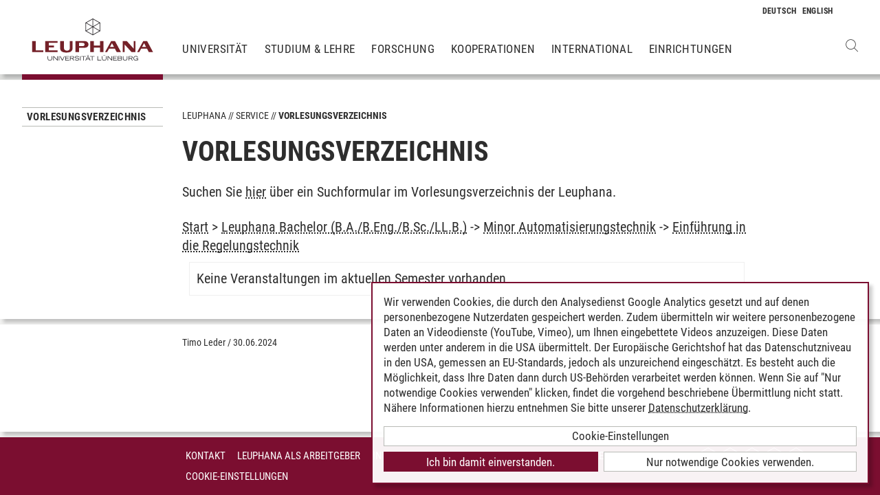

--- FILE ---
content_type: text/html; charset=utf-8
request_url: https://www.leuphana.de/services/vorlesungsverzeichnis.html?mode=veranstaltungsliste&modul_id=27379&gebiet_id=5553
body_size: 5491
content:
        <!DOCTYPE html>
<html lang="de" xml:lang="de" xmlns="http://www.w3.org/1999/xhtml" class="no-js">
<head>

<meta charset="utf-8">
<!-- 
	This website is powered by TYPO3 - inspiring people to share!
	TYPO3 is a free open source Content Management Framework initially created by Kasper Skaarhoj and licensed under GNU/GPL.
	TYPO3 is copyright 1998-2026 of Kasper Skaarhoj. Extensions are copyright of their respective owners.
	Information and contribution at https://typo3.org/
-->



<title>Vorlesungsverzeichnis | Leuphana</title>
<meta name="generator" content="TYPO3 CMS">
<meta name="description" content="Das Veranstaltungs- und Vorlesungsverzeichnis mit allen Lehrveranstaltungen und Seminarangeboten des laufenden Semesters">
<meta name="viewport" content="width=device-width, initial-scale=1.0, user-scalable=yes">
<meta property="og:type" content="website">
<meta property="og:site_name" content="Leuphana Universität Lüneburg">
<meta property="og:locale" content="de">
<meta property="og:url" content="https://www.leuphana.de/services/vorlesungsverzeichnis.html?mode=veranstaltungsliste&amp;modul_id=3411&amp;gebiet_id=819">
<meta property="og:title" content="Vorlesungsverzeichnis">
<meta name="twitter:card" content="summary">
<meta name="twitter:site" content="@leuphana">
<meta name="google-site-verification" content="NzZwCFeYzS8Z_QFJKxApehcMCJmRwx6zkbrQW_db30E">
<meta name="theme-color" content="#7d212a">
<meta name="title" content="Vorlesungsverzeichnis">


<link rel="stylesheet" href="/_assets/b425a6813c524aae2e265eeca165a48a/assets/main.1766147772.css" media="all">
<link rel="stylesheet" href="/_assets/b425a6813c524aae2e265eeca165a48a/assets/print.1766147772.css" media="print">




<script src="/_assets/2a58d7833cb34b2a67d37f5b750aa297/JavaScript/default_frontend.1751966232.js"></script>
<script src="/_assets/0e7c70039fea6301253968b80474e4ec/JS/jquery-1.8.2.min.1761028307.js"></script>
<script src="/_assets/8286aa04085ae502d65e8479f4c5bb54/JavaScript/Webplayer/embed.1761028306.js"></script>



            <link rel="apple-touch-icon" sizes="180x180" href="/_assets/b425a6813c524aae2e265eeca165a48a/favicons/apple-touch-icon.png">
            <link rel="icon" type="image/png" sizes="32x32" href="/_assets/b425a6813c524aae2e265eeca165a48a/favicons/favicon-32x32.png">
            <link rel="icon" type="image/png" sizes="16x16" href="/_assets/b425a6813c524aae2e265eeca165a48a/favicons/favicon-16x16.png">
            <link rel="manifest" href="/_assets/b425a6813c524aae2e265eeca165a48a/favicons/site.webmanifest" crossorigin="use-credentials">
            <link rel="mask-icon" href="/_assets/b425a6813c524aae2e265eeca165a48a/favicons/safari-pinned-tab.svg" color="#7d212a">

            <link rel="preload" as="font" href="/_assets/b425a6813c524aae2e265eeca165a48a/assets/fonts/leuphana-icons.ba667f8.woff" crossorigin>
            <link rel="preload" as="font" href="/_assets/b425a6813c524aae2e265eeca165a48a/assets/fonts/roboto-condensed-v25-latin-300.woff2" crossorigin>
            <link rel="preload" as="font" href="/_assets/b425a6813c524aae2e265eeca165a48a/assets/fonts/roboto-condensed-v25-latin-700.woff2" crossorigin>
            <link rel="preload" as="font" href="/_assets/b425a6813c524aae2e265eeca165a48a/assets/fonts/roboto-condensed-v25-latin-regular.woff2" crossorigin>
            <meta name="msapplication-config" content="/_assets/b425a6813c524aae2e265eeca165a48a/favicons/browserconfig.xml">            <script type="text/plain" data-type="application/javascript" data-name="googleanalytics" data-src="https://www.googletagmanager.com/gtag/js?id=G-9P977SSXXR"></script>
            <script type="text/plain" data-type="application/javascript" data-name="googleanalytics" >
              window.dataLayer = window.dataLayer || [];
              function gtag(){dataLayer.push(arguments);}
              gtag('js', new Date());

              gtag('config', 'G-9P977SSXXR');
            </script>
<link rel="canonical" href="https://www.leuphana.de/services/vorlesungsverzeichnis.html"/>

<link rel="alternate" hreflang="de-DE" href="https://www.leuphana.de/services/vorlesungsverzeichnis.html"/>
<link rel="alternate" hreflang="en" href="https://www.leuphana.de/en/services/course-schedule.html"/>
<link rel="alternate" hreflang="x-default" href="https://www.leuphana.de/services/vorlesungsverzeichnis.html"/>
<!-- This site is optimized with the Yoast SEO for TYPO3 plugin - https://yoast.com/typo3-extensions-seo/ -->
<script type="application/ld+json">[{"@context":"https:\/\/www.schema.org","@type":"BreadcrumbList","itemListElement":[{"@type":"ListItem","position":1,"item":{"@id":"https:\/\/www.leuphana.de\/","name":"Leuphana"}},{"@type":"ListItem","position":2,"item":{"@id":"https:\/\/www.leuphana.de\/services.html","name":"Service"}},{"@type":"ListItem","position":3,"item":{"@id":"https:\/\/www.leuphana.de\/services\/studierendenservice-1-folder.html","name":"Studierendenservice"}},{"@type":"ListItem","position":4,"item":{"@id":"https:\/\/www.leuphana.de\/services\/vorlesungsverzeichnis.html","name":"Vorlesungsverzeichnis"}}]}]</script>
</head>
<body id="uid6688">
<div class="c-page">
    


<header class="c-header container-fluid" data-nwt-plugin="nwt.stickynav">
    <div class="c-header__brand">
        <a href="/" class="c-header__brand-link"><img src="/_assets/b425a6813c524aae2e265eeca165a48a/images/leuphana_logo.svg" width="216" height="78"  class="c-header__brand-logo" alt="Logo Leuphana Universität Lüneburg"  alt="" ></a>
    </div>
    <input class="c-header__offcanvas-toggle" id="main-nav-toggle" type="checkbox">
    <div class="c-header__navigation-wrapper">
        <div class="c-header__navigation">
            <nav class="c-navigation c-navigation--main" data-nwt-plugin="nwt.offcanvasnav"
                 aria-label="Hauptnavigation">
                <ul class="c-navigation__list c-navigation__list--main c-list"><li class="c-navigation__list-item c-list__item"><a href="/universitaet.html" class="c-navigation__list-item-link">Universität</a></li><li class="c-navigation__list-item c-list__item"><a href="/studium.html" class="c-navigation__list-item-link">Studium & Lehre</a></li><li class="c-navigation__list-item c-list__item"><a href="/forschung.html" class="c-navigation__list-item-link">Forschung</a></li><li class="c-navigation__list-item c-list__item"><a href="/kooperationen.html" class="c-navigation__list-item-link">Kooperationen</a></li><li class="c-navigation__list-item c-list__item"><a href="/einrichtungen/international-center.html" class="c-navigation__list-item-link">International</a></li><li class="c-navigation__list-item c-list__item"><a href="/einrichtungen.html" class="c-navigation__list-item-link">Einrichtungen</a></li></ul>
            </nav>
        </div>
    </div>
    <div class="c-navigation__wrapper--language ">
        <nav class="c-navigation c-navigation--language" aria-label="Sprachnavigation">

            
                <ul class="c-navigation__list">

                    
                        <li class="c-navigation__list-item">
                            
                                    
                                            <span>
                                                <abbr class="c-navigation__language" title="Deutsch">
                                                    <span class="c-navigation__language-short">de</span>
                                                </abbr>
                                            </span>
                                        
                                
                        </li>
                    
                        <li class="c-navigation__list-item">
                            
                                    
                                            <a href="/en/services/course-schedule.html" hreflang="en"
                                               class="c-navigation__list-item-link" title="English">

                                                <abbr class="c-navigation__language" title="English">
                                                    <span class="c-navigation__language-short">en</span>
                                                </abbr>
                                            </a>
                                        
                                
                        </li>
                    
                </ul>
            

        </nav>
    </div>
    <div class="c-header__button-group">
        
            <button type="button" class="c-header__search-button btn btn-none" data-toggle="modal"
                    aria-label="Websuche öffnen" data-target="#auw_search-modal">
                <i class="icon icon-search" aria-hidden="true"></i>
            </button>
        
        <label class="c-header__offcanvas-button" for="main-nav-toggle">
            <span class="c-header__offcanvas-button-inner"></span>
        </label>
    </div>
</header>

    <div class="modal fade" id="auw_search-modal" tabindex="-1" aria-labelledby="auw_search-modal__label" aria-hidden="true">
        <div class="modal-dialog">
            <div class="modal-content">
                <div class="modal-header">
                    <h5 class="modal-title" id="auw_search-modal__label">Websuche</h5>
                    <button type="button" class="btn-none close" data-dismiss="modal"
                            aria-label="Schließen">
                        <span aria-hidden="true">&times;</span>
                    </button>
                </div>
                <div class="modal-body">
                    

<a data-href="/searchform.html" class="c-search__ajaxuri hidden"></a>

        <div id="tx-solr-search" class="c-search" data-nwt-plugin="nwt.search">
            

    <div class="tx-solr-search-form">
        <form method="get" class="c-search__form" id="tx-solr-search-form-pi-results" action="/searchform.html" data-suggest="/suggest.json" data-suggest-header="Top Treffer" accept-charset="utf-8">
            <div class="input-group c-search__form-input-group">
                

                

                <div class="c-search__autocomplete">
                    <input type="text"
                           class="c-search__form-input c-input form-control tx-solr-q js-solr-q tx-solr-suggest tx-solr-suggest-focus"
                           name="tx_solr[q]"
                           value=""
                           autocomplete="off"
                           placeholder="Suchbegriff eingeben..." />
                    <div class="c-search__autocomplete-suggestions"></div>
                </div>
                <select class="c-search__form-select c-input c-input--select form-control" name="tx_solr[filter][]">
                    <option class="c-input__option" value="" placeholder="">
                        Filtern nach
                    </option>
                    <option class="c-input__option" value="type:pages">
                        Seiten
                    </option>
                    <option class="c-input__option" value="type:tt_address">
                        Personen
                    </option>
                    <option class="c-input__option" value="type:sys_file_metadata">
                        Dateien
                    </option>
                    <option class="c-input__option" value="type:tx_news_domain_model_news">
                        Nachrichten
                    </option>
                </select>

                <span class="input-group-btn">
                    <button class="c-search__form-submit c-button tx-solr-submit solr-ajaxified" type="submit">
                        <i class="c-search__form-submit-icon icon-search" aria-hidden="true"></i>
                        <span class="c-search__form-submit-label">Suchen</span>
                    </button>
                </span>
            </div>
        </form>
    </div>

            <div class="c-search__content">
                
                <div class="tx_solr c-search__results">
                    
                    





                </div>
            </div>
        </div>
    







                </div>
            </div>
        </div>
    </div>


    <main class="c-main">
        
    <!--TYPO3SEARCH_begin-->


        
                












        

        <section class="c-section " id="c276728">
            



            <div class="c-section__container-content container-fluid">
                <div class="row">
                    
                            <div class="col-4 col-xl-3 d-none d-lg-block">
                                

<!--TYPO3SEARCH_end-->
<nav class="c-navigation__wrapper--subnavigation" aria-label="Unternavigation">
    <ul class="c-navigation__list--subnavigation c-navigation__list c-navigation__list--active" id="nav-subnavigation">

        <li class="c-navigation__list-item c-navigation__list-item--pagetitle">
            <div class="c-navigation__list-item-content">
                <a class="c-navigation__list-item-link" href="/services/vorlesungsverzeichnis.html">Vorlesungsverzeichnis</a>
            </div>
        </li>

        
    </ul>
</nav>
<!--TYPO3SEARCH_begin-->

                            </div>
                            <div class="col-16 col-lg-10 col-xl-11">
                                <ul class="c-breadcrumb c-list c-list--unstyled"><li class="c-breadcrumb__item"><a href="/" class="c-breadcrumb__link">Leuphana</a></li><li class="c-breadcrumb__item"><a href="/services.html" class="c-breadcrumb__link">Service</a></li><li class="c-breadcrumb__item c-breadcrumb__item--current">Vorlesungsverzeichnis</li></ul>
                                <h1 class="c-headline">
                                    Vorlesungsverzeichnis
                                </h1>

                                
<div id="c276728" class="frame frame-default frame-type-section_one_col frame-layout-0"></div>


                                
                                    
                                        
<div id="c140698" class="frame frame-default frame-type-text frame-layout-0"><p>Suchen Sie <a href="/services/vorlesungsverzeichnis/suche-im-vorlesungsverzeichnis.html" target="_self">hier</a>&nbsp;über ein Suchformular im Vorlesungsverzeichnis der Leuphana.</p></div>

                                    
                                        
<div id="c106243" class="frame frame-default frame-type-page_php_content_pi1 frame-layout-0">        <style type="text/css">
            .mystudy_field  {padding-left: 30px;}
            .mystudy_veranstaltung {border: 1px #efefef solid; margin-top:10px; margin-bottom:10px; padding:3px; }
            .mystudy_Vname {padding:5px; font-size:16px;}
            .mystudy_Vlehrende {padding:5px;}
            .mystudy_Vlehrende a{text-decoration:none; color:#9D2C36}
            .mystudy_Vtermine {margin-left:50px;}
            .mystudy_typedesc {font-weight:bold;padding-left:0px; padding-top: 5px;}
            .person_bild {float:right;}
            .mystudy_noResults {margin:10px; padding:10px; border: 1px solid #efefef;}

            h3.mystudy { padding-top: 15px; }
            .mystudy_page { overflow: hidden; }
        </style>

        <div class="mystudy_breadcrumb"><a href="/services/vorlesungsverzeichnis.html">Start</a> > 
                                                  <a href="/services/vorlesungsverzeichnis.html?mode=gebietsliste&studiengang_id=626">Leuphana Bachelor (B.A./B.Eng./B.Sc./LL.B.)</a> ->
                                                  <a href="/services/vorlesungsverzeichnis.html?mode=modulliste&gebiet_id=5553">Minor Automatisierungstechnik</a> ->
                                                  <a href="/services/vorlesungsverzeichnis.html?mode=veranstaltungsliste&modul_id=27379&amp;gebiet_id=5553">Einführung in die Regelungstechnik</a></div><div class="mystudy_noResults">Keine Veranstaltungen im aktuellen Semester vorhanden</div><?</div>

                                    
                                
                            </div>
                        
                </div>
            </div>
        </section>
    

            
    



<!--TYPO3SEARCH_end-->

    </main>
    



        
    

<footer class="c-footer">
    <div class="c-section c-section--author">
        <div class="c-section__container">
            <div class="c-section__container-content container-fluid">
                <div class="row">
                    <div class="c-footer__author-container col-16 col-lg-12 col-xl-9 offset-lg-4 offset-xl-3" itemscope="author" itemtype="https://schema.org/WebPage">
                        
                            <span class="c-footer__author-name" itemprop="name">
                                
                                        <span itemprop="author" itemscope="" itemtype="https://schema.org/Person">
                                            Timo Leder
                                        </span>
                                    
                            </span>
                            &nbsp;/&nbsp;
                        
                        <time class="c-footer__author-date" itemprop="dateModified">30.06.2024</time>
                    </div>
                </div>
            </div>
        </div>
        <div class="c-section__container collapse" id="contact-author">
            <div class="c-section__container-content container-fluid">
                <div class="col-16 col-md-12 col-lg-10 col-xl-8 col-xl-9 offset-lg-4 offset-xl-3">
                    <div class="c-contact-form c-contact-form--loading"></div>
                </div>
            </div>
        </div>
    </div>
    <div class="c-footer__lower">
        <div class="container-fluid">
            <div class="row">
                <div class="c-footer__navigation col-8 col-lg-9 col-xl-9 offset-lg-4 offset-xl-3">
                    <ul class="c-footer__link-list c-footer__link-list--navigation c-list c-list--unstyled"><li class="c-footer__link-list-item"><a href="/kontakt.html" class="c-footer__link-list-link">Kontakt</a></li><li class="c-footer__link-list-item"><a href="/universitaet/jobs-und-karriere.html" class="c-footer__link-list-link">Leuphana als Arbeitgeber</a></li><li class="c-footer__link-list-item"><a href="/intranet.html" class="c-footer__link-list-link">INTRANET</a></li><li class="c-footer__link-list-item"><a href="/impressum.html" class="c-footer__link-list-link">Impressum</a></li><li class="c-footer__link-list-item"><a href="/datenschutz.html" class="c-footer__link-list-link">Datenschutz</a></li><li class="c-footer__link-list-item"><a href="/barrierefreiheit.html" class="c-footer__link-list-link">Barrierefreiheit</a></li><li class="c-footer__link-list-item"><a class="c-footer__link-list-link" href="" onClick="klaro.show();return false;">Cookie-Einstellungen</a></li></ul>
                </div>
                <div class="c-footer__social-media col-8 col-lg-3">
                    <ul class="c-footer__link-list c-footer__link-list--social-media c-list c-list--unstyled"><li class="c-footer__link-list-item"><a href="https://facebook.com/leuphana" target="_blank" class="c-hexagon-button c-hexagon-button--facebook-f" rel="noreferrer" title="zum Facebook Profil der Leuphana"><svg class="c-hexagon-button__svg" viewBox="0 0 97 97" xmlns="http://www.w3.org/2000/svg" fill-rule="evenodd" clip-rule="evenodd" stroke-linejoin="round" stroke-miterlimit="2"><path class="c-hexagon-button__svg-inner" d="M48.395 3.473l38.9 22.463v44.917l-38.9 22.463L9.49 70.853V25.936L48.395 3.473z" fill="#949b8b"></path><path class="c-hexagon-button__svg-outer" d="M90.303 24.177v48.388l-41.908 24.2-41.912-24.2V24.177l41.912-24.2c13.97 8.07 27.941 16.13 41.908 24.2zM9.608 25.979v44.784l38.787 22.398 38.79-22.398V25.98L48.396 3.58C35.466 11.043 22.537 18.517 9.608 25.979z" fill="#fff"></path></svg></a></li><li class="c-footer__link-list-item"><a href="https://twitter.com/leuphana" target="_blank" class="c-hexagon-button c-hexagon-button--twitter-x" rel="noreferrer" title="zum Twitter Profil der Leuphana"><svg class="c-hexagon-button__svg" viewBox="0 0 97 97" xmlns="http://www.w3.org/2000/svg" fill-rule="evenodd" clip-rule="evenodd" stroke-linejoin="round" stroke-miterlimit="2"><path class="c-hexagon-button__svg-inner" d="M48.395 3.473l38.9 22.463v44.917l-38.9 22.463L9.49 70.853V25.936L48.395 3.473z" fill="#949b8b"></path><path class="c-hexagon-button__svg-outer" d="M90.303 24.177v48.388l-41.908 24.2-41.912-24.2V24.177l41.912-24.2c13.97 8.07 27.941 16.13 41.908 24.2zM9.608 25.979v44.784l38.787 22.398 38.79-22.398V25.98L48.396 3.58C35.466 11.043 22.537 18.517 9.608 25.979z" fill="#fff"></path></svg></a></li><li class="c-footer__link-list-item"><a href="https://youtube.com/leuphana" target="_blank" class="c-hexagon-button c-hexagon-button--youtube" rel="noreferrer" title="zum Youtube Profil der Leuphana"><svg class="c-hexagon-button__svg" viewBox="0 0 97 97" xmlns="http://www.w3.org/2000/svg" fill-rule="evenodd" clip-rule="evenodd" stroke-linejoin="round" stroke-miterlimit="2"><path class="c-hexagon-button__svg-inner" d="M48.395 3.473l38.9 22.463v44.917l-38.9 22.463L9.49 70.853V25.936L48.395 3.473z" fill="#949b8b"></path><path class="c-hexagon-button__svg-outer" d="M90.303 24.177v48.388l-41.908 24.2-41.912-24.2V24.177l41.912-24.2c13.97 8.07 27.941 16.13 41.908 24.2zM9.608 25.979v44.784l38.787 22.398 38.79-22.398V25.98L48.396 3.58C35.466 11.043 22.537 18.517 9.608 25.979z" fill="#fff"></path></svg></a></li><li class="c-footer__link-list-item"><a href="https://instagram.com/leuphana/" target="_blank" class="c-hexagon-button c-hexagon-button--instagram" rel="noreferrer" title="zum Instagram Profil der Leuphana"><svg class="c-hexagon-button__svg" viewBox="0 0 97 97" xmlns="http://www.w3.org/2000/svg" fill-rule="evenodd" clip-rule="evenodd" stroke-linejoin="round" stroke-miterlimit="2"><path class="c-hexagon-button__svg-inner" d="M48.395 3.473l38.9 22.463v44.917l-38.9 22.463L9.49 70.853V25.936L48.395 3.473z" fill="#949b8b"></path><path class="c-hexagon-button__svg-outer" d="M90.303 24.177v48.388l-41.908 24.2-41.912-24.2V24.177l41.912-24.2c13.97 8.07 27.941 16.13 41.908 24.2zM9.608 25.979v44.784l38.787 22.398 38.79-22.398V25.98L48.396 3.58C35.466 11.043 22.537 18.517 9.608 25.979z" fill="#fff"></path></svg></a></li><li class="c-footer__link-list-item"><a href="https://linkedin.com/school/600057?pathWildcard=600057" target="_blank" class="c-hexagon-button c-hexagon-button--linkedin-in" rel="noreferrer" title="zum LinkedIn Profil der Leuphana"><svg class="c-hexagon-button__svg" viewBox="0 0 97 97" xmlns="http://www.w3.org/2000/svg" fill-rule="evenodd" clip-rule="evenodd" stroke-linejoin="round" stroke-miterlimit="2"><path class="c-hexagon-button__svg-inner" d="M48.395 3.473l38.9 22.463v44.917l-38.9 22.463L9.49 70.853V25.936L48.395 3.473z" fill="#949b8b"></path><path class="c-hexagon-button__svg-outer" d="M90.303 24.177v48.388l-41.908 24.2-41.912-24.2V24.177l41.912-24.2c13.97 8.07 27.941 16.13 41.908 24.2zM9.608 25.979v44.784l38.787 22.398 38.79-22.398V25.98L48.396 3.58C35.466 11.043 22.537 18.517 9.608 25.979z" fill="#fff"></path></svg></a></li></ul>
                </div>
            </div>
        </div>
    </div>
</footer>

    <div id="cookieconsent"></div>
</div>

<script src="/_assets/9e4984e47b612b2f10473c253ab7b793/js/main.1761825862.js"></script>
<script src="/_assets/b425a6813c524aae2e265eeca165a48a/assets/footer.1766147772.js" defer="defer"></script>
<script src="/fileadmin/cookiebanner/config.1673617913.js" defer="defer"></script>
<script src="/_assets/b425a6813c524aae2e265eeca165a48a/assets/klaro-0.7.18.1766147772.js" defer="defer"></script>
<script src="/_assets/948410ace0dfa9ad00627133d9ca8a23/JavaScript/Powermail/Form.min.1753167604.js" defer="defer"></script>



</body>
</html>